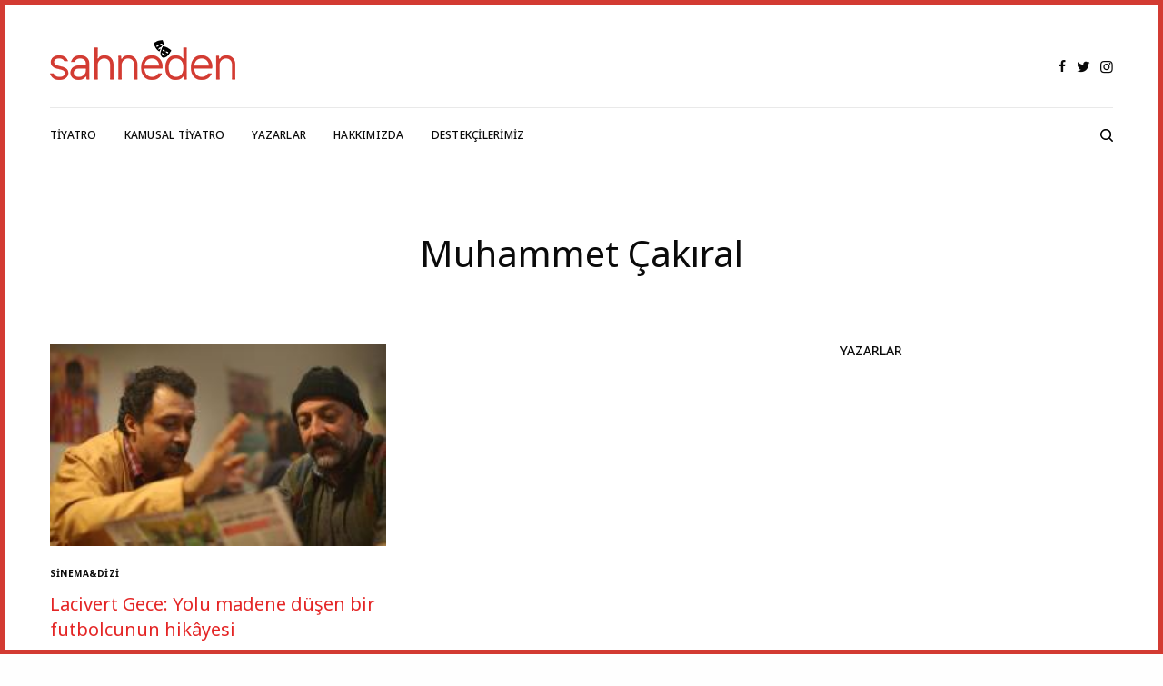

--- FILE ---
content_type: text/html; charset=utf-8
request_url: https://www.google.com/recaptcha/api2/aframe
body_size: 267
content:
<!DOCTYPE HTML><html><head><meta http-equiv="content-type" content="text/html; charset=UTF-8"></head><body><script nonce="_SrE9v028ZwUtALL96TFgQ">/** Anti-fraud and anti-abuse applications only. See google.com/recaptcha */ try{var clients={'sodar':'https://pagead2.googlesyndication.com/pagead/sodar?'};window.addEventListener("message",function(a){try{if(a.source===window.parent){var b=JSON.parse(a.data);var c=clients[b['id']];if(c){var d=document.createElement('img');d.src=c+b['params']+'&rc='+(localStorage.getItem("rc::a")?sessionStorage.getItem("rc::b"):"");window.document.body.appendChild(d);sessionStorage.setItem("rc::e",parseInt(sessionStorage.getItem("rc::e")||0)+1);localStorage.setItem("rc::h",'1765899978870');}}}catch(b){}});window.parent.postMessage("_grecaptcha_ready", "*");}catch(b){}</script></body></html>

--- FILE ---
content_type: text/css
request_url: https://sahneden.net/wp-content/bs-booster-cache/30457b2a2f0ac8676f89c608e51644fa.css
body_size: 695
content:
.better-social-counter .item-title{font-family:"Helvetica Neue",Helvetica,Arial,sans-serif;font-weight:400;font-size:12px;text-transform:initial}.better-social-counter .item-count{font-family:"Helvetica Neue",Helvetica,Arial,sans-serif;font-weight:700;font-size:14px;text-transform:initial}.better-social-counter .item-name{font-family:"Helvetica Neue",Helvetica,Arial,sans-serif;font-weight:400;font-size:14px;text-transform:initial}.better-social-counter .item-title-join{font-family:"Helvetica Neue",Helvetica,Arial,sans-serif;font-weight:400;font-size:13px;text-transform:initial}.better-social-banner .banner-item .item-count{font-family:"Helvetica Neue",Helvetica,Arial,sans-serif;font-weight:300;font-size:22px;text-transform:uppercase}.better-social-banner .banner-item .item-title{font-family:"Helvetica Neue",Helvetica,Arial,sans-serif;font-weight:700;font-size:12px;text-transform:uppercase}.better-social-banner .banner-item .item-button{font-family:"Helvetica Neue",Helvetica,Arial,sans-serif;font-weight:700;font-size:13px;text-transform:uppercase}.rtl .klqevsixy .klqevsixy-container{direction:ltr}.klqevsixy-clearfix:after,.klqevsixy-clearfix:before{content:"";display:table}.klqevsixy-clearfix:after{clear:both}.klqevsixy-clearfix{zoom:1}.klqevsixy-caption{display:block;color:#bbb;font-size:12px;line-height:24px;margin:0!important;padding:0;text-align:center}.klqevsixy-type-code br,.klqevsixy:empty,.widget_klqevsixy:empty{display:none}.klqevsixy-container a{text-decoration:none!important}.klqevsixy-type-dfp>div{display:inline-block}.mce-content-body .klqevsixy{margin-bottom:0!important}.mce-content-body .klqevsixy-hide-on-desktop,.mce-content-body .klqevsixy-hide-on-phone,.mce-content-body .klqevsixy-hide-on-tablet-landscape,.mce-content-body .klqevsixy-hide-on-tablet-portrait{display:block!important}@media(min-width:992px) and (max-width:1199px){.bs-visible-md{display:block!important}}@media(max-width:991px){.bs-visible-sm{display:block!important}}@media(min-width:1200px){.bs-visible-lg{display:block!important}.bs-hidden-lg{display:none!important}}@media(max-width:991px){.bs-hidden-sm{display:none!important}}@media(min-width:992px) and (max-width:1199px){.bs-hidden-md{display:none!important}}@media(max-width:768px){.bs-hidden-sm,.bs-hidden-xs{display:none!important}}.klqevsixy-post-top{margin-bottom:20px}.klqevsixy-post-bottom{margin-top:20px;margin-bottom:0}.klqevsixy-empty-note{background:#f7f7f7;padding:25px 20px;border:2px dashed #d2d2d2}.klqevsixy-empty-note a{text-decoration:none;color:#888;font-size:16px}.klqevsixy-empty-note a:hover{color:#0080ce;text-decoration:underline}.klqevsixy.klqevsixy-align-center{text-align:center}.klqevsixy.klqevsixy-align-right{text-align:right}.klqevsixy.klqevsixy-align-left{text-align:left}@media(min-width:1140px){.klqevsixy-hide-on-desktop{display:none}}@media(min-width:1019px) and (max-width:1140px){.klqevsixy-hide-on-tablet-landscape{display:none}}@media(min-width:768px) and (max-width:1018px){.klqevsixy-hide-on-tablet-portrait{display:none}}.klqevsixy.klqevsixy-float-left{float:left;margin-right:30px}.klqevsixy.klqevsixy-float-center .klqevsixy{text-align:center}.klqevsixy.klqevsixy-float-right{float:right;margin-left:30px}@media(max-width:767px){.klqevsixy-hide-on-phone{display:none}.klqevsixy.klqevsixy-float-left,.klqevsixy.klqevsixy-float-right{float:none;margin-left:auto;margin-right:auto;text-align:center}}.klqevsixy .klqevsixy-container{box-sizing:border-box;margin-bottom:10px}.klqevsixy .klqevsixy-container:last-child{margin-bottom:0}.klqevsixy .klqevsixy-container embed,.klqevsixy .klqevsixy-container img,.klqevsixy .klqevsixy-container object{max-width:100%}.klqevsixy .klqevsixy-container.klqevsixy-type-image .ad-caption{overflow:hidden;white-space:nowrap;text-overflow:ellipsis;display:inline-block;width:100%;font-size:12px}.klqevsixy.klqevsixy-column-2,.klqevsixy.klqevsixy-column-3{display:grid;column-gap:15px;grid-template-columns:1fr 1fr 1fr}.klqevsixy.klqevsixy-column-2{grid-template-columns:1fr 1fr}@media only screen and (max-width:780px){.klqevsixy.klqevsixy-column-3{grid-template-columns:1fr 1fr}}@media only screen and (max-width:600px){.klqevsixy.klqevsixy-column-2,.klqevsixy.klqevsixy-column-3{grid-template-columns:1fr}}.klqevsixy-ll>ins{display:flex!important;align-items:center;justify-content:center;background:#f3f3f3;text-decoration:none!important}.klqevsixy-ll>ins>span{max-width:50%}.klqevsixy.klqevsixy-align-center .klqevsixy-ll>ins{float:none;margin-right:auto;margin-left:auto}.klqevsixy.klqevsixy-align-right .klqevsixy-ll>ins{float:right}.klqevsixy.klqevsixy-align-left .klqevsixy-ll>ins{float:left}